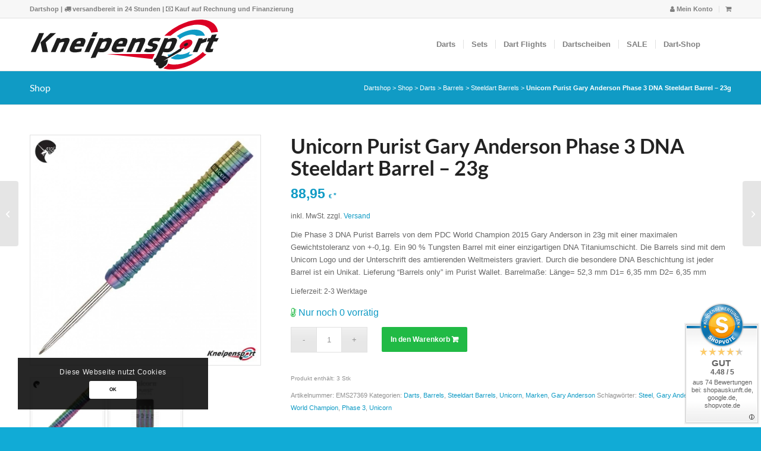

--- FILE ---
content_type: application/javascript
request_url: https://kneipensport.com/wp-content/cache/autoptimize/js/autoptimize_single_7743c7cffe76a79e67ca85c7ba04e090.js?ver=7.1.3
body_size: 15984
content:
if(typeof window.avia_cookie_consent_modal_callback=='undefined')
{window.avia_cookie_consent_modal_callback={init:null,open:null,close:null};}
var avia_cookie_consent_modal_callback=window.avia_cookie_consent_modal_callback;(function($)
{"use strict";$(function()
{var sessionBlocked=false;try
{var test=sessionStorage.getItem('aviaCookieRefused');}
catch(e)
{sessionBlocked=true;}
var $_html=$('html');var aviaCookieConsentBarWrap=$('.avia-cookie-consent-wrap');var aviaCookieConsentBar=$('.avia-cookie-consent');var aviaCookieConsentBadge=$('#av-cookie-consent-badge');var accept_btn=$('.avia-cookie-consent-button.avia-cookie-close-bar');var newCookieContents=aviaCookieConsentBar.attr('data-contents');var oldCookieContents=aviaGetCookie('aviaCookieConsent');var aviaCookieRefused=!sessionBlocked?sessionStorage.getItem('aviaCookieRefused'):null;var forceHideMessageBar=aviaGetCookie('aviaPrivacyRefuseCookiesHideBar');var cookie_paths=set_cookie_paths();var reload_tooltip=$_html.find('a.avia-privacy-reload-tooltip-link').first();var accept_essential_cookies=$_html.hasClass('av-cookies-essential-only');if(sessionBlocked||aviaCookieRefused)
{$_html.addClass('av-cookies-session-refused');}
if(accept_essential_cookies&&oldCookieContents==null)
{check_fallback_cookie_setting();aviaSetCookieToggles('set');aviaSetCookie('aviaCookieConsent','xxxxx||v1.0',365);aviaSetCookie('aviaPrivacyMustOptInSetting',true,365);}
if(sessionBlocked||aviaCookieRefused||document.cookie.match(/aviaCookieConsent/))
{$_html.removeClass('av-cookies-user-silent-accept');}
if(reload_tooltip.length>0)
{new $.AviaTooltip({"class":'avia-privacy-reload-tooltip',data:'avia-privacy-reload-tooltip',event:'click',position:'top',scope:"body",attach:'element',within_screen:true});}
if('undefined'!=typeof $.avia_utilities.av_popup&&'function'!=typeof avia_cookie_consent_modal_callback.init)
{avia_cookie_consent_modal_callback.init=avia_magnificPopup_init;avia_cookie_consent_modal_callback.open=null;avia_cookie_consent_modal_callback.close=avia_magnificPopup_close;}
check_fallback_cookie_setting();if($_html.hasClass('avia-cookie-check-browser-settings'))
{check_doNotTrack();}
if(newCookieContents!=oldCookieContents)
{oldCookieContents=null;}
var msgbar_changed=oldCookieContents==null;if(!$_html.hasClass('av-cookies-consent-message-bar-only'))
{if(!forceHideMessageBar)
{msgbar_changed=true;}
if(aviaCookieRefused)
{msgbar_changed=false;}
if(!(oldCookieContents||aviaCookieRefused)||msgbar_changed)
{aviaCookieConsentBar.removeClass('cookiebar-hidden');set_cookie_consent_aria_attr('show');}}
else if(msgbar_changed)
{aviaCookieConsentBar.removeClass('cookiebar-hidden');set_cookie_consent_aria_attr('show');}
accept_btn.on('click',function(e){e.preventDefault();var button=$(this);if(button.hasClass('avia-cookie-select-all'))
{aviaSetCookieToggles('select_all');}
aviaSetCookie('aviaCookieConsent',newCookieContents,365);aviaCookieConsentBar.addClass('cookiebar-hidden');aviaCookieConsentBadge.addClass('avia_pop_class');set_cookie_consent_aria_attr('hide');if(button.hasClass('avia-cookie-consent-modal-button'))
{if('function'==typeof avia_cookie_consent_modal_callback.close)
{avia_cookie_consent_modal_callback.close(this);}}
if($_html.hasClass('av-cookies-consent-message-bar-only'))
{return;}
if($_html.hasClass('av-cookies-needs-opt-in'))
{aviaSetCookie('aviaPrivacyMustOptInSetting',true,365);}
else
{aviaSetCookie('aviaPrivacyMustOptInSetting',false,-60);}
aviaSetCookieToggles('set');if($_html.hasClass('avia-cookie-reload-accept'))
{if(reload_tooltip.length>0)
{reload_tooltip.closest('.avia-privacy-reload-tooltip-link-container').addClass('av-display-tooltip');reload_tooltip.trigger('click');}
location.reload(true);}
button.trigger('avia-cookie-settings-changed');});$('.avia-cookie-consent-button.avia-cookie-hide-notification').on('click',function(e){e.preventDefault();var button=$(this);if('undefined'!=typeof AviaPrivacyCookieAdditionalData.cookie_refuse_button_alert&&''!=AviaPrivacyCookieAdditionalData.cookie_refuse_button_alert.trim())
{if(!window.confirm(AviaPrivacyCookieAdditionalData.cookie_refuse_button_alert))
{return;}}
if(button.hasClass('avia-cookie-consent-modal-button'))
{if('function'==typeof avia_cookie_consent_modal_callback.close)
{avia_cookie_consent_modal_callback.close(this);}}
aviaSetCookieToggles('reset');if(!sessionBlocked)
{try
{sessionStorage.setItem('aviaCookieRefused',newCookieContents);}
catch(err)
{avia_log('Info - Session Storage: Browser memory limit reached. Your Browser does not offer session storage to save cookie settings.');avia_log(err);}}
$_html.addClass('av-cookies-session-refused');$_html.removeClass('av-cookies-user-silent-accept');aviaCookieConsentBar.addClass('cookiebar-hidden');aviaCookieConsentBadge.addClass('avia_pop_class');set_cookie_consent_aria_attr('hide');if($_html.hasClass('avia-cookie-reload-no-accept'))
{if(reload_tooltip.length>0)
{reload_tooltip.closest('.avia-privacy-reload-tooltip-link-container').addClass('av-display-tooltip');reload_tooltip.trigger('click');}
location.reload(true);}
button.trigger('avia-cookie-settings-changed');});if('function'==typeof avia_cookie_consent_modal_callback.init)
{var options={activate:'.avia-cookie-consent-button.avia-cookie-info-btn',source:'#av-consent-extra-info'};avia_cookie_consent_modal_callback.init(options);$('.avia-cookie-consent-button.avia-cookie-info-btn').on('click',function(e){if('function'==typeof avia_cookie_consent_modal_callback.open)
{avia_cookie_consent_modal_callback.open(this);}});}
else
{$('.avia-cookie-consent-button.avia-cookie-info-btn').on('click',function(e){e.preventDefault();var def_msg="We need a lightbox to show the modal popup. Please enable the built in lightbox in Theme Options Tab or include your own modal window plugin.\n\nYou need to connect this plugin in JavaScript with callback wrapper functions - see avia_cookie_consent_modal_callback in file enfold\js\avia-snippet-cookieconsent.js";var msg='string'==typeof AviaPrivacyCookieAdditionalData.no_lightbox?AviaPrivacyCookieAdditionalData.no_lightbox:def_msg;alert(msg);});}
aviaCookieConsentBadge.on('click',function(e){e.preventDefault();aviaCookieConsentBar.removeClass('cookiebar-hidden');aviaCookieConsentBadge.removeClass('avia_pop_class');set_cookie_consent_aria_attr('show');});function avia_magnificPopup_init(options)
{var new_options={type:'inline',midClick:true,closeOnBgClick:false,enableEscapeKey:false,closeOnContentClick:false,overflowY:scroll,items:{src:'#av-consent-extra-info',type:'inline'},callbacks:{open:function(){$('html').css({overflow:'hidden','max-height':'100%'});},close:function(){$('html').css({overflow:'','max-height':''});}}};new_options=$.extend({},$.avia_utilities.av_popup,new_options);$('.avia-cookie-info-btn').magnificPopup(new_options);}
function avia_magnificPopup_close()
{$.magnificPopup.close();$_html.trigger('avia-cookie-settings-changed','avia_magnificPopup_close');}
function set_cookie_paths()
{var paths={};if('undefined'!=typeof AviaPrivacyCookieAdditionalData.remove_custom_cookies)
{$.each(AviaPrivacyCookieAdditionalData.remove_custom_cookies,function(i,custom_cookie){var path=custom_cookie.cookie_path.trim();paths[custom_cookie.cookie_name]=(''!=path)?path:'/';});}
return paths;}
function aviaSetCookie(CookieName,CookieValue,CookieDays,custom_path)
{var path='/';if('string'==typeof custom_path)
{if(''!=custom_path)
{path=custom_path;}}
else if('string'==typeof cookie_paths[CookieName])
{path=cookie_paths[CookieName];}
if(CookieDays)
{var date=new Date();date.setTime(date.getTime()+(CookieDays*24*60*60*1000));var expires="; expires="+date.toGMTString();}
else
{var expires="";}
document.cookie=CookieName+"="+CookieValue+expires+"; path="+path+'; samesite=strict';}
function aviaGetCookieNames(CookieName,check,path)
{check=('undefined'==typeof check)?'equals':check.trim();var cookiesFound=[];var docCookiesArr=document.cookie.split(';');for(var i=0;i<docCookiesArr.length;i++)
{var thisCookie=docCookiesArr[i];var result=thisCookie.split('=');var cookie_name=result[0].trim();var found=false;switch(check)
{case'starts_with':found=cookie_name.startsWith(CookieName);break;case'contains':if(!cookie_name.startsWith('aviaPrivacyCustomCookie'))
{found=cookie_name.indexOf(CookieName)!=-1;}
break;case'equals':case'':default:found=cookie_name==CookieName;break;}
if(found)
{cookiesFound.push({name:cookie_name,path:path});}}
return cookiesFound;}
function aviaGetCookie(CookieName)
{var docCookiesArr=document.cookie.split(';');for(var i=0;i<docCookiesArr.length;i++)
{var thisCookie=docCookiesArr[i];var result=thisCookie.split('=');var cookie_name=result[0].trim();if(cookie_name==CookieName)
{cookie_name+='=';var savedContents=thisCookie.replace(cookie_name,'');savedContents=savedContents.trim();return savedContents;}}
return null;}
function aviaSetCookieToggles(action)
{var toggles=$('.av-toggle-switch.av-cookie-disable-external-toggle');toggles.each(function(){var toggle=$(this);var input=toggle.find('input');var cookie=input.attr('name');var value=true;var days=360;if(action=='select_all')
{if(!input.prop('checked'))
{input.trigger('click');}
return;}
else if(action=='set')
{if(input.prop('checked')&&toggle.hasClass('av-cookie-save-unchecked')||false==input.prop('checked')&&toggle.hasClass('av-cookie-save-checked'))
{value=false;days=-60;}}
else
{var hidden=input.closest('.av-hidden-escential-sc');if(0==hidden.length)
{input.prop('checked',false);}
value=false;days=-60;}
aviaSetCookie(cookie,value,days);});if(action=='reset')
{aviaSetCookie('aviaCookieConsent',false,-60);aviaSetCookie('aviaPrivacyMustOptInSetting',false,-60);}
else if(action=='set')
{if(!sessionBlocked)
{try
{sessionStorage.removeItem('aviaCookieRefused');}
catch(err)
{avia_log('Info - Session Storage: Browser refused to clear cookie info.');avia_log(err);}}
$_html.removeClass('av-cookies-session-refused');}}
function monitor_cookies()
{if($_html.hasClass('av-cookies-consent-message-bar-only'))
{return;}
var accepted=document.cookie.match(/aviaCookieConsent/)!=null;var allow_hide_bar=document.cookie.match(/aviaPrivacyRefuseCookiesHideBar/)!=null;var allow_cookies=document.cookie.match(/aviaPrivacyEssentialCookiesEnabled/)!=null;var keep_cookies=[];if(!(accepted&&allow_hide_bar&&allow_cookies))
{if(accepted&&allow_hide_bar)
{keep_cookies.push('aviaCookieConsent','aviaPrivacyRefuseCookiesHideBar','aviaPrivacyMustOptInSetting');}
else if(accepted)
{keep_cookies.push('aviaCookieConsent','aviaPrivacyMustOptInSetting');}
remove_all_cookies(keep_cookies);}
else
{remove_custom_cookies();}
update_cookie_info_box();window.setTimeout(monitor_cookies,300);}
function remove_custom_cookies()
{if('undefined'==typeof AviaPrivacyCookieAdditionalData.remove_custom_cookies)
{return;}
$.each(AviaPrivacyCookieAdditionalData.remove_custom_cookies,function(i,custom_cookie){var disable=aviaGetCookie(custom_cookie.avia_cookie_name);if(disable!=null)
{var remove_cookies=aviaGetCookieNames(custom_cookie.cookie_name,custom_cookie.cookie_compare_action,custom_cookie.cookie_path);for(var i=0;i<remove_cookies.length;i++)
{aviaSetCookie(remove_cookies[i].name,false,-60,remove_cookies[i].path);}}});}
function remove_all_cookies(keep_cookies)
{if($_html.hasClass('av-cookies-user-silent-accept'))
{return;}
if(!Array.isArray(keep_cookies))
{keep_cookies=[];}
if($('body').hasClass('logged-in')&&'undefined'!=typeof AviaPrivacyCookieAdditionalData.admin_keep_cookies)
{$.merge(keep_cookies,AviaPrivacyCookieAdditionalData.admin_keep_cookies);}
keep_cookies=keep_cookies.map(function(item){return item.trim().toLowerCase();});var cookie_array=document.cookie.split(';').map(function(item){return item.trim();});$.each(cookie_array,function(i,cookie){if(''==cookie)
{return;}
var values=cookie.split('=');var name=values[0].trim();var test_name=name.toLowerCase();if($.inArray(test_name,keep_cookies)>=0)
{return;}
var remove=true;$.each(keep_cookies,function(i,keep_cookie){if(keep_cookie.indexOf('*')>=0)
{var new_val=keep_cookie.replace('*','');if(test_name.startsWith(new_val))
{remove=false;return false;}}});if(remove)
{aviaSetCookie(name,false,-60);return;}});}
function update_cookie_info_box()
{if('undefined'==typeof AviaPrivacyCookieConsent)
{return;}
var infobox=$('.avia-cookie-privacy-cookie-info');if(0==infobox.length)
{return;}
var info_array=[];var html='';var cookies=document.cookie.split(';');cookies.sort(function(a,b){var a=a.split('=');var b=b.split('=');if(a[0]<b[0])
{return-1;}
else if(a[0]>b[0])
{return 1;}
return 0;});$.each(cookies,function(i,cookie){if(''==cookie.trim())
{return;}
var values=cookie.split('=');var name=values[0].trim();var value='undefined'!=typeof values[1]?values[1].trim():'';var info='';if(name in AviaPrivacyCookieConsent)
{info+=AviaPrivacyCookieConsent[name];}
else
{if('?'in AviaPrivacyCookieConsent)
{info+=AviaPrivacyCookieConsent['?'];}
else
{info+='Usage unknown';}
$.each(AviaPrivacyCookieConsent,function(key,content){var first=key.indexOf('*');var last=key.lastIndexOf('*');if(first<0&&last<0)
{return;}
if(last==(key.length-1))
{key=key.substring(0,key.length-1);}
else
{last=-1;}
if(first==0)
{key=key.replace('*','');}
else
{first=-1;}
if(first<0&&last<0)
{return;}
var found=-1;if(first>=0&&last>=0)
{found=name.indexOf(key);}
else if(last>=0)
{found=name.indexOf(key);if(found!=0)
{found=-1;}}
else
{found=name.lastIndexOf(key);if(found<name.length-key.length)
{found=-1;}}
if(found>=0)
{info=content;return false;}});}
var out='<strong>'+name+'</strong> ( '+value+' ) - '+info;info_array.push(out);});if(info_array.length>0)
{html+='<ul>';$.each(info_array,function(i,value){html+='<li>'+value+'</li>';});html+='</ul>';}
else
{var msg='string'==typeof AviaPrivacyCookieAdditionalData.no_cookies_found?AviaPrivacyCookieAdditionalData.no_cookies_found:'No accessable cookies found in domain';html+='<p><strong>'+msg+'</strong></p>';}
infobox.html(html);}
function check_fallback_cookie_setting()
{var hidden=$('#av-consent-extra-info').find('.av-hidden-escential-sc');if(hidden.length==0)
{return;}
if(oldCookieContents==null)
{return;}
var data=hidden.data('hidden_cookies');if('undefined'==typeof data)
{return;}
var hidden_cookies=data.split(',');$.each(hidden_cookies,function(i,value){if(null==aviaGetCookie(value))
{hidden.find('input.'+value).trigger('click');}});}
function check_doNotTrack()
{if(window.doNotTrack||navigator.doNotTrack||navigator.msDoNotTrack||('undefined'!=typeof window.external&&'msTrackingProtectionEnabled'in window.external))
{if(window.doNotTrack=="1"||navigator.doNotTrack=="yes"||navigator.doNotTrack=="1"||navigator.msDoNotTrack=="1"||('undefined'!=typeof window.external&&'msTrackingProtectionEnabled'in window.external&&window.external.msTrackingProtectionEnabled()))
{var input=$('input.aviaPrivacyGoogleTrackingDisabled');if(input.length>0)
{if(null==aviaGetCookie('aviaPrivacyGoogleTrackingDisabled'))
{input.trigger('click');}
var container=input.closest('.av-toggle-switch');var message=container.data('disabled_by_browser').trim();container.addClass('av-cookie-sc-disabled');container.append('<p><strong>'+message+'</strong></p>');input.attr('disabled','disabled');}}}}
function set_cookie_consent_aria_attr(action)
{if('undefined'==typeof action)
{action='hide';}
if('show'!=action)
{aviaCookieConsentBarWrap.attr('aria-hidden','true');aviaCookieConsentBarWrap.find('[aria-hidden]').not('#av-cookie-consent-badge').attr('aria-hidden','true');}
else
{aviaCookieConsentBarWrap.attr('aria-hidden','false');aviaCookieConsentBarWrap.find('[aria-hidden]').not('#av-cookie-consent-badge').attr('aria-hidden','false');}}
update_cookie_info_box();monitor_cookies();if($_html.hasClass('avia-cookie-consent-modal-show-immediately')&&!$_html.hasClass('av-cookies-consent-message-bar-only'))
{if(!aviaCookieConsentBar.hasClass('cookiebar-hidden'))
{$('.avia-cookie-info-btn').trigger('click');}}
if(aviaCookieConsentBadge.length>0)
{if(aviaCookieConsentBar.hasClass('cookiebar-hidden'))
{aviaCookieConsentBadge.addClass('avia_pop_class');}
else
{aviaCookieConsentBadge.removeClass('avia_pop_class');}}});})(jQuery);